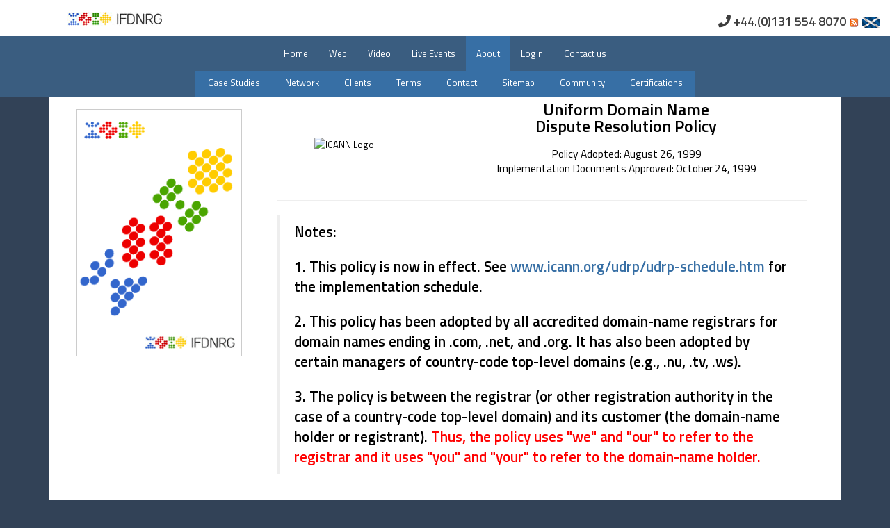

--- FILE ---
content_type: text/html; charset=UTF-8
request_url: https://ifdnrg.com/2.0/about/terms-icann-domain-dispute/
body_size: 9396
content:

<!-- <!DOCTYPE html PUBLIC "-//W3C//DTD XHTML 1.0 Transitional//EN" "http://www.w3.org/TR/xhtml1/DTD/xhtml1-transitional.dtd"> -->
<!DOCTYPE html>


<html xmlns="https://www.w3.org/1999/xhtml">
	<head profile="http://gmpg.org/xfn/11">
	<title>IFDNRG: one of the fastest UK web and video streaming hosting providers for secure web, video, audio and business hosting.  Affordable BSD platform for performance and secure hosting.</title>
	<meta name="verify-v1" content="1naieNllIpkTKHSmMqO7zBdXwW62Vc9oxAhPJjqKIJk=" />

 	<link rel="image_src" href="ifdnrg.fb.png" / > 
	<meta name="generator" content="IFDNRG People" />
	<meta name="wot-verification" content="44a1c63bb9326f2c1f00"/>
	<meta http-equiv="Content-Type" content="text/html;charset=utf-8" />
	<meta http-equiv="content-language" content="en" />
	<meta name="template" content="IFDNRG 2.0" />
	<meta name="description" content="IFDNRG are one of the fastest UK web and video streaming hosting providers. video and audio hosting. We provide fast, stable and reliable business and personal hosting for business. Speak to us about webcast UK video hosting, video streaming, flash and flv servers, high spec hardware, fast networks, clustered hosting, fast campaigns, campaign hosting and agency hosting, Scottish, Scotland" />
	<meta name='keywords' content='IFDNRG, fastest, web, video, streaming, webcast UK secure, business hosting, best UK, great, linux, fast, edinburgh, UK, London, Telehouse, performance, hosting, freeBSD, redundancy, dedicated, 100% backups, Scottish, Scotland' />
	<meta name="msvalidate.01" content="145BABA7F6C29820186250A9756F51C2" />
	<meta NAME="DC.Creator" content="Paul Macdonald" />
	<meta NAME="DC.Title" content="IFDNRG: one of the fastest UK web and video streaming hosting providers for secure web, video, audio and business hosting.  Affordable BSD platform for performance and secure hosting." />
	<meta NAME="DC.Date" content="" />
	<meta name="geo.region" content="GB-EDH" />
	<meta name="geo.placename" content="Edinburgh" />
	<meta name="geo.position" content="55.974778;-3.168477" />
	<meta name="ICBM" content="55.974778, -3.168477" />
	<link href='https://fonts.googleapis.com/css?family=Titillium+Web:400,600' rel='stylesheet' type='text/css'>
	<meta property="og:image" content="https://www.ifdnrg.com//images/ifdnrg_fb.png" />
	<meta property="og:title" content="IFDNRG: Fast, secure, reliable and fully managed web and video hosting"/>
	<meta property="og:description" content="IFDNRG: one of the fastest UK web and video streaming hosting providers for secure web, video, audio and business hosting.  Affordable BSD platform for performance and secure hosting."/>
	<meta property="og:url" content="https://www.ifdnrg.com/">
	<meta property="og:type" content="website"/>
    <meta name="viewport" content="width=device-width, initial-scale=1.0">
    <meta name="description" content="">
    <meta name="author" content="">
    <meta charset="utf-8">
    <script>
        /* yeah we need this empty stylesheet here. It's cool chrome & chromium fix
           chrome fix https://code.google.com/p/chromium/issues/detail?id=167083
                      https://code.google.com/p/chromium/issues/detail?id=332189
        */
    </script>

<style>
	.page{
		font-size:1.2em;
		font-family: 'Titillium Web', serif;
	}
</style>


	<!-- <link href="/css/fontawesome-all.css" rel="stylesheet"> -->
	<!-- <link rel="shortcut icon" href="/favicon.ico" /> -->
	<!-- <link rel="stylesheet" type="text/css" media="screen" href="/style.css" /> -->
	<script src="https://ajax.googleapis.com/ajax/libs/jquery/3.1.1/jquery.min.js"></script>
	<script src="/js/bootstrap.min.3.3.7.js"></script>


	<!-- <link rel="stylesheet" href="https://maxcdn.bootstrapcdn.com/bootstrap/3.3.7/css/bootstrap.min.css"> -->
	<link rel="stylesheet" href="/css/bootstrap.3.3.7.css"> 

	<link defer href="/css/fontawesome-all.css" rel="stylesheet">
	<link rel="shortcut icon" href="/favicon.ico" />
	<link rel="stylesheet" type="text/css" media="screen" href="/style.css" />



<!-- 
	<link rel="stylesheet" href="css/bootstrap.min.3.3.7.css">

	<script src="https://ajax.googleapis.com/ajax/libs/jquery/3.1.1/jquery.min.js"></script>
	<script src="js/bootstrap.min.3.3.7.js"></script>
-->

<!--  	<script src="https://kit.fontawesome.com/3e63a92040.js" crossorigin="anonymous"></script> -->

	<!-- 
	<link rel="stylesheet" href="css/owl.carousel.min.css">
	<link rel="stylesheet" href="css/owl.theme.default.min.css">
	
	<script src="js/owl.carousel.min.js"></script>
	-->



<!-- 
<script src="https://cdn.jsdelivr.net/npm/bootstrap@5.1.3/dist/js/bootstrap.bundle.min.js" integrity="sha384-ka7Sk0Gln4gmtz2MlQnikT1wXgYsOg+OMhuP+IlRH9sENBO0LRn5q+8nbTov4+1p" crossorigin="anonymous"></script>
-->


</head>

<body id='bid'>
    
    <div id="page">
    	<div class="content container">
   		 	<div id='header'>

				<div id='logo'><a href='/'><img src='/img/ifdnrg_logo_20.jpg' alt='IFDNRG: UK based, but globally orientated, web and video hosting company: FreeBSD Dedicated Servers' title='IFDNRG: UK based, but globally orientated, web and video hosting company: FreeBSD Dedicated Servers' /></a></div> <!-- end logo -->
	        <div id='hcard-Paul-Macdonald' class='vcard hidden-xs'>
 					<span class='fn'>Paul Macdonald</span>
 					<div class='org'>IFDNRG</div>
 							<a class='email' href='mailto://info A.T ifdnrg. com'>//info A.T ifdnrg. com</a>
 							<div class='adr'>
				  					<div class='street-address'>40 Maritime Street</div>
				  					<span class='locality'>Edinburgh</span>
				  					<span class='postal-code'>EH2 4BB</span>
							</div>
							<div class='tel'><i class='fas fa-phone'></i> +44.(0)131 554 8070 <a href='/rss.xml'><img src='/img/ifdnrg.rss.gif' alt ='IFDNRG rss feed'/></a>

 								<a href='/scottish_webcast'><img src='/images/scotland_flag.gif' height='15' alt='IFDNRG, the Scottish Webcast and live event broadcast Specialist, based in Edinburgh' title='IFDNRG, the Scottish Webcast and live event broadcast Specialist, based in Edinburgh'/></a>
			 				</div>
				</div>
			<!-- end hcard -->
			<div class='clear'></div>

<nav class='navbar navbar-default ifdnrg_menu'>
			        <div class='container-fluid'>
			          <div class='navbar-header'>
			            <button type='button' class='navbar-toggle collapsed' data-toggle='collapse' data-target='#navbar' aria-expanded='false' aria-controls='navbar'>
			              <span class='sr-only'>Toggle navigation</span>
			              <span class='icon-bar'></span>
			              <span class='icon-bar'></span>
			              <span class='icon-bar'></span>
			            </button>
			           
			          </div>
			          <div id='navbar' class='navbar-collapse collapse'>
			            <ul class='nav navbar-nav'>
			              			
			              			
			              			<li><a  href='/'><span>Home</span></a></li>
				        			<li><a  href='/web/'><span>Web</span></a></li>
					        		<li><a  href='/video/'><span>Video</span></a></li>
					        		<li><a  href='/live/'><span>Live Events</span></a></li>
					        		<li><a class='current' href='/about/'><span>About</span></a></li>
					        		<li><a  href='/portal/'><span>Login</span></a></li>
					        		<li><a  href='/contactus/'><span>Contact us</span></a></li>
					        		
			            </ul>
			           
			          </div><!--/.nav-collapse -->
			        </div><!--/.container-fluid -->
			      </nav>
			      <!--

			PAGE:  about  terms-icann-domain-dispute

		-->	<nav id='sidebar' class='ifdnrg_menu sidebar nav-collapse'>
					<div class='container-fluid'>
						<ul  id='submenu' class='nav navbar-nav'>
							<li><a  href='/about/casestudies/'><span>Case Studies</span></a></li>
		    	    		<li><a  href='/about/network/'><span>Network</span></a></li>
		    		   		<li><a  href='/about/clients/'><span>Clients</span></a></li>
		    	    		<li><a  href='/about/terms/'>Terms</a></li>
		    	    		<li><a  href='/about/contact/'><span>Contact</span></a></li>
		    	    		<li><a  href='/about/sitemap/'><span>Sitemap</span></a></li>
		    	    		<li><a  href='/about/community/'>Community</a></li>
		    	    		<li><a  href='/about/certificates/'>Certifications</a></li>

		    	    		<li class='clear'></li>
						</ul></div>
						</nav>			</div> 
			<!-- end header -->
        
    	    <div id="main">
          

 				<div class='col-md-12 contentwrap2' >
        	
					<!-- left pic [about][terms-icann-domain-dispute] -->
	 		<div  class='col-md-3 visible-md visible-lg'>
	 			<div class='pic'><img class='img-responsive' src='/images/ifdnrg.logo.gif' alt='' title='' /> </div>
	 		</div>
	 		<!-- end leftpic -->
	 	 
					<!-- content -->
					<div  class='col-md-9'> 
		<div class='contentO'>
<div class="cont_wrapper">

<TABLE align="center" WIDTH="95%" BORDER="0" CELLSPACING="2" CELLPADDING="0">
  <TR>
    <TD WIDTH="7%">&nbsp;</TD>
    <TD WIDTH="25%"><IMG SRC="http://www.icann.org/logos/icann-logo.gif"
            WIDTH="188" HEIGHT="145" NATURALSIZEFLAG="0" ALIGN="BOTTOM"
            ALT="ICANN Logo"></TD>
    <TD WIDTH="68%" align="center">
      <p><font size="+2"><b>Uniform Domain Name <BR>

        Dispute Resolution Policy</b></FONT> </p>
      <P>Policy Adopted: August 26, 1999<BR>
        Implementation Documents Approved: October 24, 1999
    </TD>
  </TR>
  <tr>
    <td colspan="3">
      <P>
      <HR ALIGN=LEFT NOSHADE>

      <p></P>
      <BLOCKQUOTE>
        <P><B>Notes:</B></P>
        <P><B>1. This policy is now in effect. See <A HREF="/udrp/udrp-schedule.htm">www.icann.org/udrp/udrp-schedule.htm</A>
          for the implementation schedule.</B></P>
        <P><B>2. This policy has been adopted by all accredited domain-name registrars
          for domain names ending in .com, .net, and .org. It has also been adopted
          by certain managers of country-code top-level domains (e.g., .nu, .tv,
          .ws).</B></P>
        <P><B>3. The policy is between the registrar (or other registration authority
          in the case of a country-code top-level domain) and its customer (the
          domain-name holder or registrant). <FONT COLOR="#ff0000">Thus, the policy
          uses &quot;we&quot; and &quot;our&quot; to refer to the registrar and
          it uses &quot;you&quot; and &quot;your&quot; to refer to the domain-name
          holder.</FONT></B></P>

      </BLOCKQUOTE>
      <P>
      <HR ALIGN=LEFT NOSHADE>
      <p></P>
      <P align="center"><B><FONT SIZE="+1">Uniform Domain Name Dispute Resolution
        Policy</FONT></B></P>
      <P>(As Approved by ICANN on October 24, 1999)</P>
      <P><A NAME="1"></A><B>1. <U>Purpose</U>.</B><FONT
       FACE="Arial"> This Uniform Domain Name Dispute Resolution Policy (the &quot;Policy&quot;)
        has been adopted by the Internet Corporation for Assigned Names and Numbers
        (&quot;ICANN&quot;), is incorporated by reference into your Registration
        Agreement, and sets forth the terms and conditions in connection with
        a dispute between you and any party other than us (the registrar) over
        the registration and use of an Internet domain name registered by you.
        Proceedings under <A HREF="#4">Paragraph 4</A> of this Policy will be
        conducted according to the Rules for Uniform Domain Name Dispute Resolution
        Policy (the &quot;Rules of Procedure&quot;), which are available at <A HREF="/dndr/udrp/uniform-rules.htm">www.icann.org/udrp/udrp-rules-24oct99.htm</A>,
        and the selected administrative-dispute-resolution service provider's
        supplemental rules.</FONT></P>

      <P><A NAME="2"></A><B>2. <U>Your Representations</U>.</B><FONT
       FACE="Arial"> By applying to register a domain name, or by asking us to
        maintain or renew a domain name registration, you hereby represent and
        warrant to us that (a) the statements that you made in your Registration
        Agreement are complete and accurate; (b) to your knowledge, the registration
        of the domain name will not infringe upon or otherwise violate the rights
        of any third party; (c) you are not registering the domain name for an
        unlawful purpose; and (d) you will not knowingly use the domain name in
        violation of any applicable laws or regulations. It is your responsibility
        to determine whether your domain name registration infringes or violates
        someone else's rights.</FONT></P>
      <P><A NAME="3"></A><B><FONT FACE="Arial">3. <U>Cancellations, Transfers,
        and Changes</U>.</FONT></B><FONT FACE="Arial"> We will cancel, transfer
        or otherwise make changes to domain name registrations under the following
        circumstances:</FONT></P>
      <BLOCKQUOTE>
        <P><A NAME="3a"></A>a. subject to the provisions of <A HREF="#8">Paragraph
          8</A>, our receipt of written or appropriate electronic instructions
          from you or your authorized agent to take such action;</P>

        <P><A NAME="3b"></A>b. our receipt of an order from a court or arbitral
          tribunal, in each case of competent jurisdiction, requiring such action;
          and/or</P>
        <P><A NAME="3c"></A><FONT FACE="Arial">c. our receipt of a decision of
          an Administrative Panel requiring such action in any administrative
          proceeding to which you were a party and which was conducted under this
          Policy or a later version of this Policy adopted by ICANN. (See <A HREF="#4i">Paragraph
          4(i)</A> and <A HREF="#4k">(k)</A> below.)</FONT></P>
      </BLOCKQUOTE>
      <P><A NAME="3End"></A><FONT FACE="Arial">We may also cancel, transfer or
        otherwise make changes to a domain name registration in accordance with
        the terms of your Registration Agreement or other legal requirements.</FONT></P>

      <P><A NAME="4"></A><B><FONT FACE="Arial">4. <U>Mandatory Administrative
        Proceeding</U>.</FONT></B></P>
      <P><FONT FACE="Arial">This Paragraph sets forth the type of disputes for
        which you are required to submit to a mandatory administrative proceeding.
        These proceedings will be conducted before one of the administrative-dispute-resolution
        service providers listed at <A HREF="/dndr/udrp/approved-providers.htm">www.icann.org/udrp/approved-providers.htm</A>
        (each, a &quot;Provider&quot;).</FONT></P>
      <BLOCKQUOTE>
        <P><A NAME="4a"></A><B><FONT FACE="Arial">a. Applicable Disputes.</FONT></B><FONT
         FACE="Arial"> You are required to submit to a mandatory administrative
          proceeding in the event that a third party (a &quot;complainant&quot;)
          asserts to the applicable Provider, in compliance with the Rules of
          Procedure, that</FONT></P>

        <BLOCKQUOTE>
          <P><A NAME="4ai"></A><FONT FACE="Arial">(i) your domain name is identical
            or confusingly similar to a trademark or service mark in which the
            complainant has rights; and</FONT></P>
          <P><A NAME="4aii"></A><FONT FACE="Arial">(ii) you have no rights or
            legitimate interests in respect of the domain name; and</FONT></P>
          <P><A NAME="4aiii"></A><FONT FACE="Arial">(iii) your domain name has
            been registered and is being used in bad faith.</FONT></P>
        </BLOCKQUOTE>
        <P><A NAME="4aEnd"></A><FONT FACE="Arial">In the administrative proceeding,
          the complainant must prove that each of these three elements are present.</FONT></P>
        <P><A NAME="4b"></A><B><FONT FACE="Arial">b. Evidence of Registration
          and Use in Bad Faith.</FONT></B><FONT FACE="Arial"> For the purposes
          of <A HREF="#4aiii">Paragraph 4(a)(iii)</A>, the following circumstances,
          in particular but without limitation, if found by the Panel to be present,
          shall be evidence of the registration and use of a domain name in bad
          faith:</FONT></P>

        <BLOCKQUOTE>
          <P><A NAME="4bi"></A><FONT FACE="Arial">(i) circumstances indicating
            that you have registered or you have acquired the domain name primarily
            for the purpose of selling, renting, or otherwise transferring the
            domain name registration to the complainant who is the owner of the
            trademark or service mark or to a competitor of that complainant,
            for valuable consideration in excess of your documented out-of-pocket
            costs directly related to the domain name; or</FONT></P>
          <P><A NAME="4bii"></A><FONT FACE="Arial">(ii) you have registered the
            domain name in order to prevent the owner of the trademark or service
            mark from reflecting the mark in a corresponding domain name, provided
            that you have engaged in a pattern of such conduct; or</FONT></P>
          <P><A NAME="4biii"></A><FONT FACE="Arial">(iii) you have registered
            the domain name primarily for the purpose of disrupting the business
            of a competitor; or</FONT></P>
          <P><A NAME="4biv"></A><FONT FACE="Arial">(iv) by using the domain name,
            you have intentionally attempted to attract, for commercial gain,
            Internet users to your web site or other on-line location, by creating
            a likelihood of confusion with the complainant's mark as to the source,
            sponsorship, affiliation, or endorsement of your web site or location
            or of a product or service on your web site or location.</FONT></P>
        </BLOCKQUOTE>
        <P><A NAME="4c"></A><B><FONT FACE="Arial">c. How to Demonstrate Your Rights
          to and Legitimate Interests in the Domain Name in Responding to a Complaint.</FONT></B><FONT FACE="Arial">
          When you receive a complaint, you should refer to <A HREF="/dndr/udrp/uniform-rules.htm#5">Paragraph
          5</A> of the Rules of Procedure in determining how your response should
          be prepared. Any of the following circumstances, in particular but without
          limitation, if found by the Panel to be proved based on its evaluation
          of all evidence presented, shall demonstrate your rights or legitimate
          interests to the domain name for purposes of <A HREF="#4aii">Paragraph
          4(a)(ii)</A>:</FONT></P>

        <BLOCKQUOTE>
          <P><A NAME="4ci"></A><FONT FACE="Arial">(i) before any notice to you
            of the dispute, your use of, or demonstrable preparations to use,
            the domain name or a name corresponding to the domain name in connection
            with a bona fide offering of goods or services; or</FONT></P>
          <P><A NAME="4cii"></A><FONT FACE="Arial">(ii) you (as an individual,
            business, or other organization) have been commonly known by the domain
            name, even if you have acquired no trademark or service mark rights;
            or</FONT></P>
          <P><A NAME="4ciii"></A><FONT FACE="Arial">(iii) you are making a legitimate
            noncommercial or fair use of the domain name, without intent for commercial
            gain to misleadingly divert consumers or to tarnish the trademark
            or service mark at issue.</FONT></P>
        </BLOCKQUOTE>
        <P><A NAME="4d"></A><B><FONT FACE="Arial">d. Selection of Provider.</FONT></B><FONT
         FACE="Arial"> The complainant shall select the Provider from among those
          approved by ICANN by submitting the complaint to that Provider. The
          selected Provider will administer the proceeding, except in cases of
          consolidation as described in <A HREF="#4f">Paragraph 4(f)</A>.</FONT></P>

        <P><A NAME="4e"></A><B><FONT FACE="Arial">e. Initiation of Proceeding
          and Process and Appointment of Administrative Panel.</FONT></B><FONT
         FACE="Arial"> The Rules of Procedure state the process for initiating
          and conducting a proceeding and for appointing the panel that will decide
          the dispute (the &quot;Administrative Panel&quot;).</FONT></P>
        <P><A NAME="4f"></A><B><FONT FACE="Arial">f. Consolidation.</FONT></B><FONT
         FACE="Arial"> In the event of multiple disputes between you and a complainant,
          either you or the complainant may petition to consolidate the disputes
          before a single Administrative Panel. This petition shall be made to
          the first Administrative Panel appointed to hear a pending dispute between
          the parties. This Administrative Panel may consolidate before it any
          or all such disputes in its sole discretion, provided that the disputes
          being consolidated are governed by this Policy or a later version of
          this Policy adopted by ICANN.</FONT></P>
        <P><A NAME="4g"></A><B><FONT FACE="Arial">g. Fees.</FONT></B><FONT
         FACE="Arial"> All fees charged by a Provider in connection with any dispute
          before an Administrative Panel pursuant to this Policy shall be paid
          by the complainant, except in cases where you elect to expand the Administrative
          Panel from one to three panelists as provided in <A HREF="/dndr/udrp/uniform-rules.htm#5biv">Paragraph
          5(b)(iv)</A> of the Rules of Procedure, in which case all fees will
          be split evenly by you and the complainant.</FONT></P>

        <P><A NAME="4h"></A><B><FONT FACE="Arial">h. Our Involvement in Administrative
          Proceedings.</FONT></B><FONT FACE="Arial"> We do not, and will not,
          participate in the administration or conduct of any proceeding before
          an Administrative Panel. In addition, we will not be liable as a result
          of any decisions rendered by the Administrative Panel.</FONT></P>
        <P><A NAME="4i"></A><B><FONT FACE="Arial">i. Remedies.</FONT></B><FONT
         FACE="Arial"> The remedies available to a complainant pursuant to any
          proceeding before an Administrative Panel shall be limited to requiring
          the cancellation of your domain name or the transfer of your domain
          name registration to the complainant.</FONT></P>
        <P><A NAME="4j"></A><B><FONT FACE="Arial">j. Notification and Publication.</FONT></B><FONT FACE="Arial">
          The Provider shall notify us of any decision made by an Administrative
          Panel with respect to a domain name you have registered with us. All
          decisions under this Policy will be published in full over the Internet,
          except when an Administrative Panel determines in an exceptional case
          to redact portions of its decision.</FONT></P>
        <P><A NAME="4k"></A><B><FONT FACE="Arial">k. Availability of Court Proceedings.</FONT></B><FONT FACE="Arial">
          The mandatory administrative proceeding requirements set forth in <A HREF="#4">Paragraph
          4</A> shall not prevent either you or the complainant from submitting
          the dispute to a court of competent jurisdiction for independent resolution
          before such mandatory administrative proceeding is commenced or after
          such proceeding is concluded. If an Administrative Panel decides that
          your domain name registration should be canceled or transferred, we
          will wait ten (10) business days (as observed in the location of our
          principal office) after we are informed by the applicable Provider of
          the Administrative Panel's decision before implementing that decision.
          We will then implement the decision unless we have received from you
          during that ten (10) business day period official documentation (such
          as a copy of a complaint, file-stamped by the clerk of the court) that
          you have commenced a lawsuit against the complainant in a jurisdiction
          to which the complainant has submitted under <A HREF="/dndr/udrp/uniform-rules.htm#3bxiii">Paragraph
          3(b)(xiii)</A> of the Rules of Procedure. (In general, that jurisdiction
          is either the location of our principal office or of your address as
          shown in our Whois database. See <A HREF="/dndr/udrp/uniform-rules.htm#1MutualJurisdiction">Paragraphs
          1</A> and <A HREF="/dndr/udrp/uniform-rules.htm#3bxiii">3(b)(xiii)</A>
          of the Rules of Procedure for details.) If we receive such documentation
          within the ten (10) business day period, we will not implement the Administrative
          Panel's decision, and we will take no further action, until we receive
          (i) evidence satisfactory to us of a resolution between the parties;
          (ii) evidence satisfactory to us that your lawsuit has been dismissed
          or withdrawn; or (iii) a copy of an order from such court dismissing
          your lawsuit or ordering that you do not have the right to continue
          to use your domain name.</FONT></P>

      </BLOCKQUOTE>
      <P><A NAME="5"></A><B><FONT FACE="Arial">5. <U>All Other Disputes and Litigation</U>.</FONT></B><FONT FACE="Arial">
        All other disputes between you and any party other than us regarding your
        domain name registration that are not brought pursuant to the mandatory
        administrative proceeding provisions of <A HREF="#4">Paragraph 4</A> shall
        be resolved between you and such other party through any court, arbitration
        or other proceeding that may be available.</FONT></P>
      <P><A NAME="6"></A><B><FONT FACE="Arial">6. <U>Our Involvement in Disputes</U>.</FONT></B><FONT FACE="Arial">
        We will not participate in any way in any dispute between you and any
        party other than us regarding the registration and use of your domain
        name. You shall not name us as a party or otherwise include us in any
        such proceeding. In the event that we are named as a party in any such
        proceeding, we reserve the right to raise any and all defenses deemed
        appropriate, and to take any other action necessary to defend ourselves.</FONT></P>

      <P><A NAME="7"></A><B><FONT FACE="Arial">7. <U>Maintaining the Status Quo</U>.</FONT></B><FONT FACE="Arial">
        We will not cancel, transfer, activate, deactivate, or otherwise change
        the status of any domain name registration under this Policy except as
        provided in <A HREF="#3">Paragraph 3</A> above.</FONT></P>
      <P><A NAME="8"></A><B><FONT FACE="Arial">8. <U>Transfers During a Dispute</U>.</FONT></B></P>
      <BLOCKQUOTE>
        <P><A NAME="8a"></A><B><FONT FACE="Arial">a. Transfers of a Domain Name
          to a New Holder.</FONT></B><FONT FACE="Arial"> You may not transfer
          your domain name registration to another holder (i) during a pending
          administrative proceeding brought pursuant to <A HREF="#4">Paragraph
          4</A> or for a period of fifteen (15) business days (as observed in
          the location of our principal place of business) after such proceeding
          is concluded; or (ii) during a pending court proceeding or arbitration
          commenced regarding your domain name unless the party to whom the domain
          name registration is being transferred agrees, in writing, to be bound
          by the decision of the court or arbitrator. We reserve the right to
          cancel any transfer of a domain name registration to another holder
          that is made in violation of this subparagraph.</FONT></P>

        <P><A NAME="8b"></A><B><FONT FACE="Arial">b. Changing Registrars.</FONT></B><FONT
         FACE="Arial"> You may not transfer your domain name registration to another
          registrar during a pending administrative proceeding brought pursuant
          to <A HREF="#4">Paragraph 4</A> or for a period of fifteen (15) business
          days (as observed in the location of our principal place of business)
          after such proceeding is concluded. You may transfer administration
          of your domain name registration to another registrar during a pending
          court action or arbitration, provided that the domain name you have
          registered with us shall continue to be subject to the proceedings commenced
          against you in accordance with the terms of this Policy. In the event
          that you transfer a domain name registration to us during the pendency
          of a court action or arbitration, such dispute shall remain subject
          to the domain name dispute policy of the registrar from which the domain
          name registration was transferred.</FONT></P>
      </BLOCKQUOTE>
      <P><A NAME="9"></A><B><FONT FACE="Arial">9. <U>Policy Modifications</U>.</FONT></B><FONT
       FACE="Arial"> We reserve the right to modify this Policy at any time with
        the permission of ICANN. We will post our revised Policy at &lt;URL&gt;
        at least thirty (30) calendar days before it becomes effective. Unless
        this Policy has already been invoked by the submission of a complaint
        to a Provider, in which event the version of the Policy in effect at the
        time it was invoked will apply to you until the dispute is over, all such
        changes will be binding upon you with respect to any domain name registration
        dispute, whether the dispute arose before, on or after the effective date
        of our change. In the event that you object to a change in this Policy,
        your sole remedy is to cancel your domain name registration with us, provided
        that you will not be entitled to a refund of any fees you paid to us.
        The revised Policy will apply to you until you cancel your domain name
        registration.</FONT></P>

      <P>
      <CENTER>
        <FONT FACE="Arial">
        <HR NOSHADE>
        </FONT><FONT SIZE="-1"
       FACE="Arial">Comments concerning the layout, construction and functionality
        of this site <BR>
        should be sent to <A HREF="mailto:webmaster@icann.org">webmaster@icann.org</A>.</FONT>
      </CENTER>
      <p></P>

      <P>
        <CENTER>
          <FONT SIZE="-1" FACE="Arial">Page Updated
          <!-- #BeginDate format:En2 -->17-May-2002<!-- #EndDate -->
          </FONT><FONT
       FACE="Arial"><BR>
          </FONT><FONT SIZE="-2" FACE="Arial">&copy;2000, 2002&nbsp; The Internet
          Corporation for Assigned Names and Numbers.</FONT><FONT FACE="Arial">
          </FONT><FONT SIZE="-2" FACE="Arial">All rights reserved.</FONT>
        </CENTER>

    </TD>
  </TR>
</TABLE>
</div>





        		</div> <!-- end main -->
 			</div> <!-- end page -->

    	</div> <!-- end page -->

	</div>

	 <div id='footer'></div>
<!-- end footer -->

			<script type="text/javascript">
			var gaJsHost = (("https:" == document.location.protocol) ? "https://ssl." : "http://www.");
			document.write(unescape("%3Cscript src='" + gaJsHost + "google-analytics.com/ga.js' type='text/javascript'%3E%3C/script%3E"));
			</script>
			<script type="text/javascript">
			var pageTracker = _gat._getTracker("UA-5816341-1");
			pageTracker._trackPageview();
			</script>

</body>
</html>



--- FILE ---
content_type: text/css
request_url: https://ifdnrg.com/style.css
body_size: 6684
content:
.welcome2{
		background-color: #5f825f;
		color: white;
		border-radius: 4px;
		margin-top: 10px;
		padding:  10px;

	}



	.conetnO p {
	font-size: 1,2em;

}
.menu_middle{
	width: auto !important;

}
.navbar_mon_height{
	50px;
}

.camlist{

margin: 0;

}
.camlistUL{

margin: 0;

}


.float-rightIMG
{
	float: right;
	padding-left:10px;

}
.rImage{
	border-radius: 7%;
	width: 160px;


}
.whitetext{
	color:#FFF !important;
}
.covid{
	background-color: #C63C3C !important;
border:1px solid #FFF;
color:#FFF;
}
.blacklinks{
	color:#1633a6 !important;
}
.blacklinks:visited{
	color:#1633a6 !important;
}

.corona{
background-color: #C63C3C !important;
border:1px solid #FFF;

}
.section_border{
	border: 1px solid #cccccc;
    border-radius: 0 0 4px 4px;;
    padding:8px;
background-color: #FFF;
color:#000;
margin-top:-16px;


}
.section_border2{
	border: 1px solid #cccccc;
    border-radius:  4px;
    padding:8px;
background-color: #5DA457;
color:#FFF;
width:60%;
margin-left:12px;
margin-top:10px;


}
.section_border2 a{
	color:#FFF;


}



	.corona-virus{
	font-size: 0.8em !important;
}

.table_nb td{
	border:none !important;

}
body p{
	font-style: normal;
font-variant-caps: normal;
font-weight: normal;
font-stretch: normal;
font-size: 100%;
line-height: normal;
font-family: Titillium Web, Helvetica, Arial, Verdana, sans-serif;
font-size-adjust: none;
font-kerning: auto;

}
.tablenb th{
	padding:0 !important;
}

.tablenb td{
	border-top:none !important;
}
.sh {
    margin: 0 1px !important;
        margin-top: 0px;
        margin-bottom: 10px;
    color: #376fa5 !important;
    font-size: 1.1em !important;
    background-color: #434A51;
    border-radius: 4px 4px 0 0 !important;
    color: #fff !important;
    padding: 10px;
}

.current{
	background-color: #376fa5;

}
.container-fluid2{
	padding-right: 15px;
padding-left: 25px;
margin-right: auto;
margin-left: auto;
width:100%;
background: #376fa5;
min-height: 40px;

}

.subContainer{
background: #376fa5 !important;
}
#sidebar2{
	xborder-radius: 4px;
}
.navbar-default {
    background-color: #f8f8f8;
    border: none !important;
}
.navbar {
    xborder-top-left-radius: 4px !important;
    xborder-top-right-radius: 4px !important;
    xborder-bottom-right-radius: 0px !important;
    xborder-bottom-left-radius: 0px !important;
	display: flex;
	xflex-direction: ;

}

.mainColumn{ 
	xpadding:0 !important; 

	}
			

			
#slider-code { height: 225px; overflow:hidden; }
			#slider-code .viewport { float: left; width: 400px; height: 225px; overflow: hidden; position: relative; }
			#slider-code .buttons { display: block; margin: 30px 10px 0 0; float: left; }
			#slider-code .next { margin: 30px 0 0 10px;  }
			#slider-code .disable { visibility: hidden; }
			#slider-code .overview { list-style: none; padding: 0; margin: 0;  position: absolute; left: 0; top: 0; }
			#slider-code .overview li{ float: left; margin: 0 0px 0 0; padding: 0px; height: 121px; xborder: 1px solid #dcdcdc; width: 400px;}

			#slider-code .pager { overflow:hidden; list-style: none; clear: both; margin: 0 0 0 45px; }
			#slider-code .pager li { float: left; }
			#slider-code .pagenum { background-color: #fff; text-decoration: none; text-align: center; padding: 5px; color: #555555; font-size: 14px; font-weight: bold; display: block; }
			#slider-code .active { color: #fff; background-color:  #555555; }
			.videoHD			{	border: 1px solid #D9ECFF;			}


.ifdnrg_menu{
	background: #3a5d80 !important;
	color:#fff;
	margin-bottom:0 !important;
	border-color: none !important;
	display: flex;
	padding-top:  0 !important;
	padding-bottom:  0 !important;
	font-size: 13px !important;


}
.ifdnrg_menu A{
	
	color:#fff !important;
}
.ifdnrg_menu li:hover{
	
	color:#fff !important;
	background: #527699 !important;


}
.nav > li > a:focus, .nav > li > a:hover{
	background: #527699 !important;
	text-decoration:none !important;
}

.ifdnrg_menu A:hover{
	
text-decoration:none !important;

}


.whiteLink { color:#FFF !important; }

h3 a { color:#FFF; text-decoration:none; }
h3 a:visited { color:#FFF; text-decoration:none; }
#casestudies h3 a:visited { color:#376FA5; text-decoration:none; }
#homePageText p{ font-weight: 1em }

h3 a:hover { color:#FFF;}

h1 a { color:#FFF; text-decoration:none; }
h1 a:hover { color:#FFF;}
a { color:#376FA5; text-decoration:none; }
a:hover { color:#000;}

.serverTitle{	font-size: 1.4em;	}
.cursiveHeader{	color: #000000;		}
.bsd{		color:#fff;	xbxackground-image: url("/images/3386921-evenly-scratched-brushed-metal-tiles-seamlessly.jpg");	xbackground-repeat: repeat;	height:80px;	}
#panelbsd {      	xborder:  1px solid #CCC;      	background: url("/images/ui-bg_gloss-wave_75_2191c0_500x100.png") repeat scroll 0 0 transparent;    	padding: 0px;    	xborder-top-right-radius: 4px;        xborder-top-left-radius: 4px;        margin-bottom:2px;        xborder:1px solid #fff;    }
.bsdInfo .arialHeader{	color:#000;		}
.bsdInfo td{		font-family: 'Share', arial;		font-size:12px;				}
.bsdImagePadd{		margin-top:-18px;		padding-right:14px;		xmargin-top:10px;	}
.outletServer td{		border-bottom: 1px dashed #BABABA;}
.outletServer{		font-size:1.2em; font-family:'Titillium Web',arial,serif}
.outletServer:hover{		background: #669966; color:#fff;}
.floatRight{		float:right;display:inline;}
.hprice			{color: #376FA5;	    font-size: 1.5em;	    }
#xeon{			float:right;			}
.hostPrice{padding-left:20px;}
#standard_hosting td {		padding-left:8px;}
#standard_hosting{		background: #376FA5; color:#fff;font-size:1.4em; margin-left:5px;}
#business_hosting{		background: #376FA5; color:#fff;font-size:1.4em;}
#enterprise_hosting{		background: #376FA5; color:#fff;font-size:1.4em;}
.form-control {
    background-color: #ffffff;
    border: 1px solid #cccccc;
    border-radius: 4px;
    box-shadow: 0 1px 1px rgba(0, 0, 0, 0.075) inset;
    color: #555555;
    font-size: 14px;
    height: 34px;
    line-height: 1.42857;
    min-width: 108px;
    padding: 6px 12px;
    transition: border-color 0.15s ease-in-out 0s, box-shadow 0.15s ease-in-out 0s;
    vertical-align: middle;
  display: inline;
    height: 30px;
    padding: 3px 12px;
    width: auto;
}

.btn-primary {
    background-color: #428bca;
    border-color: #357ebd;
    color: #ffffff;
}

/*Shared Hosting Form*/

.whiteHR{
color:#fff;
}
#slideContainer p {color:#fff;}

#cs1{	xcolor:#fff;		}


#cs1 li{	font-size:1.3em;		}

.domainBooked td{	font-size:1.2em;	}
.Tabletextright{
	font-size:1.2em; text-align:right;
}

.Tabletextright{		font-size:1.2em; text-align:right;		}
.Tabletextright2{		font-size:1.1em; text-align:right;		}
.Tabletextleft{			font-size:1.2em;		}
.Tabletextleft2{		font-size:1.1em;		}


.poffers 	{	
			color:#fff;	
			background-color:#669966;  font-size: 1.2em; 	
			padding:4px 20px 0px 20px;
			display:inline;
			
}

.offers{text-align:left; border: 1px solid #669966; margin-bottom:12px; margin-top:3px;
}
.offers td	{	font-size: 1.2em; 			}
.offers h1	{		margin: 0;	color:#fff; }
.offers a	{color:#669966;;}
.offers a:visited	{	color:#669966;}
.offers a:hover	{	color:#333;}



.formerror{

	border: 1px solid #EAAAAA;
}

.cont_wrapper{
		font-size:1em;
		font-family: 'Titillium Web', serif;
	}
	.cont_wrapper2{
			font-size:1em;
			font-family: 'Titillium Web', serif;
	}
	.preambleHD{
				font-size:1em;
				font-family: 'Titillium Web', serif;
	}
	
	
	#casestudies{
			font-size:1.1em;
			font-family: 'Titillium Web', serif;
			-webkit-font-smoothing:antialiased;
			
	}
	
.oName{
  font-size: 1.1em;
  font-weight:bold;

}

.oCost{
  font-size: 1.1em;
  font-weight:bold;

}
.oVal{
  font-size: 1.1em;
  
}


.newgreyBox { border:  1px solid #CACBCE;background-color:#fff;

	-moz-border-radius-bottomleft:4px;
  -moz-border-radius-bottomright:4px;
  -moz-border-radius-topleft:4px;
  -moz-border-radius-topright:4px;
  }
  
  .greyNavTopPadded2 {		background-color:#3F7EBE;	padding:4px;	font-size:1.2em; color:#fff}
  .blueNavTopPadded2 {		background-color:#7D9FC2;	padding:4px;	font-size:1.2em; color:#fff}




.videoHD		{		width:400px; float: left;}
	.preambleHD		{ }
	#video {width:400px;float: left;}
	.preambleHD p {
		margin: 0 0 0 1em;
		line-height: 1.4em;
		font-size: 1.1em;
		color: #fff;
		padding:4px;

		}
	.preambleHD a {
		xmargin: 0 0 1em 0;
		xfont: 62.5% Helvetica, Arial, Verdana, sans-serif;
		line-height: 1.4em;
		font-size: 1em;
		color: #fff;
		
	}

	.testimonials  {
	
		font-size: 0.9em !important;
		text-decoration: underline;
	}

	#cs1t	{	width:720px; 	padding: 0 0 10 0px;	}
	#s5		{	width:720px; height: 66px;							}
	.dt		{	width:	700px;	font-size: 1.1em;						}


 .paddedUL{ 
  	
 		padding: 1px 1px 1px 10px;
  	
 	}


 .paddedUL li{ 
 	
 		font-size: 1.1em; 
		padding: 1px;
 	
	}


/*Footer*/

.footerClass ul{
    xmargin: 2px; 
    xpadding: 2px;
    xfloat: left;
 }
    .footerClass ul li{
	 margin: 1px; 
    display: inline;
}


.floatleft{       float:left;		}


/* MIGRATE */

ul#migrate { 
	
	font-size: 0.8em; 
	font-weight: normal; 
	list-style-type: none; 
	margin: 0 0 0 6px; 
	padding: 4px; 
	color:#000;
	display:inline;
	
	}
	#mHeader { 
		
		font-size: 1em; 
		font-weight: normal; 
		
	}
	
	.webTitle { 
	
	
	background-color: #3d5469;
			color: #fff; 
			padding: 4px 4px 4px 8px;
			width:100%;
			
			-moz-border-radius: 4px;
			-webkit-border-radius: 4px;
			border-radius: 4px;
	
	}
	.liveTitle { 
		background-color: #3d5469;
		color: #fff; 
		padding: 20px;
			width:100%;
			
			-moz-border-radius: 4px;
			-webkit-border-radius: 4px;
			border-radius: 4px;
	}
	.liveTitle { 
		background-color: #3d54FF;
		color: #fff; 
		padding: 20px;
			width:100%;
			
			-moz-border-radius: 4px;
			-webkit-border-radius: 4px;
			border-radius: 4px;
	}

	
	
	.webTitleAA 		{				background: -moz-linear-gradient(center top , #3F7EBE 0%, #326598 100%) repeat scroll 0 0;
								background:	-webkit-gradient(linear, center top, center bottom, from(#3F7EBE), to(#326598)); 
	
								
								color:#FFF;
								
								width:100%; 
								height: 38px;
								
}

	#casestudies .webTitle a:link  { color:#fff;}
	#casestudies .webTitle a:visited  { color:#fff;}


	.odTitle { background-color: #376FA5;color: #fff; padding: 4px 4px 4px 10px;width:100%;height: 38px;-moz-border-radius: 15px 0 15px 0;	-webkit-border-radius: 15px 0 15px 0;	border-radius: 15px 0 15px  0;}
	#casestudies .odTitle a:link  { color:#fff;}
	#casestudies .odTitle a:visited  { color:#fff;}

	#casestudies .liveTitle a:link  { color:#fff;}
	#casestudies .liveTitle a:visited  { color:#fff;}




ul#seo {

	font-size: 12px; 
	font-weight: bold; 
	margin-left: 20px;
	padding: 4px; 
	color:#000;
	
}



li#migrate_done{width: 250px;  background: #fff url("images/icon_yes.gif") top right no-repeat; padding: 4px; }
li#migrate_pend{width: 250px; background: #fff url("images/icon_no.gif") top right no-repeat; padding: 4px; }
#preamble2 p {
	margin: 0 0 1em 0;
	line-height: 1.4em;
	color: #fff;
	}
	
#preamble2 {
	float: right;
	width: 420px;
	font-size: 1.2em; 
	}
	/* GLOBAL */

.inlinelabels input, .inlinelabels select, .inlinelabels textarea {float:left;}
.xlarge {			width:25em;}
.textinput, textarea, select {
	border-color:#B7B7B7 #E5E5E5 #E5E5E5 #B7B7B7;
	border-style:solid;
	border-width:1px;
	color:#333333;
	font-family:Arial,Tahoma,Verdana,Helvetica,sans-serif;
	font-size:1em;
	padding:0.25em 0.25em 0.333em;
}
.inlinelabels label {
	display:block;
	xfloat:left;
	padding-right:1em;
	xtext-align:right;
	width:10em;
}

.cart_total{
font: 12px Helvetica, Arial, Verdana, sans-serif; 	font-weight:bold;
}
.cart_domain{
	font: 11px Helvetica, Arial, Verdana, sans-serif; 	font-weight:bold;
}

.cart_domain2{
	font: 11px Helvetica, Arial, Verdana, sans-serif; 	font-weight:bold;
}
.cart_selected{
    background-color: #666666;
    color: #fff;
    font: 11px Helvetica, Arial, Verdana, sans-serif; 	font-weight:bold;
    
}
.cart_initselected{			    background-color: #C0CCFA;		}
#bid{
	xbackground-color: #292d29 !important;
	background-color: #324257 !important;
	
}
body {
	background-color: #292d29 !important;
    xbackground-image:url('ifd_background.gif');
	xbackground: url("/images/classy_fabric.png") repeat scroll 0 0 #333333;

	
    font: 130% Titillium Web,Helvetica, Arial, Verdana, sans-serif !important; 	
    color: #373737;
    margin: 0;
    padding: 0;
    -webkit-font-smoothing:antialiased;
    }
pre{
    background-image: #fff;
    font: 10px Helvetica, Arial, Verdana, sans-serif; 	
    color: #000;
    margin: 0;
    padding: 0;
    }

.ttlink{
}     
a img,:link img,:visited img { border:none }

a, a:visited {	
	}
.pp{
	font: 12px Helvetica, Arial, Verdana, sans-serif; 	
    }
    
a:hover {	
    }
	
.clear {	
    clear: both;
    }
    
/* HEADERS */
    
h1 {
	margin: 0 0 10px 0;
	xcolor: #376fa5;
	font-size: 1.2em !important;
	background-color: #7793AD;
    border-radius: 4px;
     color: #fff !important;;
    padding:20px !important


    }
    
h2 {
	color: #376fa5;
	font-size: 1.2em !important;
	background-color: #7793AD;
    border-radius: 4px;
    color: #fff !important;;
    padding:8px;
	
    }
	
     	
    
    
    
h3 {
	margin: 0 0 10px 0;
	color: #376fa5 !important;
	font-size: 1.1em !important;
	background-color: #4A749D;
    border-radius: 4px;
     color: #fff !important;;
    padding:20px;
    }

#cs1 a:link {color: #376fa5;}

#casestudies h3 a:link {color: #FFF;}
#casestudies h3 a:link a:visited{color: #FFF;}

h3 a {
	color: #FFF;
	}


	h4 {
		margin: 0 0 10px 0;
		color: #376FA5;
		font-size: 1.3em;
		display: inline;
    }

h5 {
	margin: 0 0 10px 0;
	color: #376fa5;
	font-size: 1.2em;
    }


 .hh2 {
 	color: #376fa5;
 	font-size: 1.5em;
 	margin: 0px;
 	padding: 0px;
 	
 	
    }
    .hh3 {
    	color: #376fa5;
    	font-size: 2em;
    	margin: 0px;
    	padding: 4px;
    	font-weight: bold;
    	
    	
    }
    
 .hh1 {

     	margin: 0px;
     	padding: 0px;
} 

/* MAIN STRUCTURE */
    
#page {
    xwidth: 776px;
    margin: 0 auto;
    }
    
/* PAGE HEADER */
    
#header {
	background-color: #fff;
	
	margin: 0 0 0 0px;
	position: fixed;
	overflow:hidden;
	z-index: 2;
	top:0;
	left:0;
	text-align: center;
	width:100%;

    }
    
#logo {
	width: 300px;
	margin: 15px 0 15px 15px;
	float: left;
    } 
    
/* PHONE NUMBER WITH HIDDEN HCARD */ 
      
.vcard {
	width: 300px;
	margin: 17px 15px 0 0;
	font-size: 3em;
	color: #3d3d3d;
	float: right;
	font-weight: bold;
	text-align: right;
    }
    .tel {font-size: 18px;    xvertical-align:bottom}
    
.fn, .org, .email, .adr {
	display: none;
	}
	
/* MENU */
	
ul#menu { 
	width: 769px; 
	height: 37px; 
	background: #fff url("images/menubg2.gif") top left no-repeat; 
	font-size: 1em; 
	font-weight: bold; 
	list-style-type: none; 
	margin: 0 0 0 0; 
	padding: 0 0 0 6px; 
	xfloat:left;
	}
	    
ul#menu li { 
	display:inline;
	padding:0;
	margin: 0;
	}
	
ul#menu li a { 
	xheight: 26px; 
	color: #FFF; 
	text-decoration: none; 
	display: block;
	float: left; 
	line-height: 200%; 
	padding: 2px 8px 0; 
	margin: 6px 15px 0;
	}
	
ul#menu li a:hover { 
	color: #F9FDB0;
	
	}
	
ul#menu li a.current{ 
	color: #fff; 
	background: #376fa5 ;
	padding: 8px 0px 4px 15px; 
	margin: -2px 0 0 0;
	}
	
ul#menu li a.current span
	{
	background: #376fa5 ;
	padding: 11px 15px 0 0;
	} 
	
	ul#menu li a.current:hover{ 
		color: #fff; 
	}
/* SUBMENU */
	
ul#submenu { 
	
	background: #376fa5; 
	font-size: 1em; 
	font-weight: normal; 
	list-style-type: none; 
	xdisplay:inline;
	display:inline-table;
	
	}
ul#submenu li { 
	display:inline;
	margin: 0;
	padding: 0;
	padding-bottom:4px;

	}
	
ul#submenu li a { 
	xheight: 20px; 
	color: #fff; 
	text-decoration: none; 
	display: block; 
	float: left;
	display:inline;
	padding: 7px 8px 2px 8px;
	margin: 0 10px 0 10px; 
	}
	
ul#submenu li a:hover { 
	xcolor: #376fa5; 
	xbackground-color: #d9ebfa;
	xcolor: #376FA5;
	text-decoration: underline;
	}
	
ul#submenu li a.current{ 
	xcolor: #376fa5; 
	color: #fff; 
	margin: 0 10px 0 10px;
	padding: 7px 15px 2px 15px; 
	xbackground-color: #d9ebfa;
	}
	
/* MAIN CONTENT AREAS */

#main_home {
	background-color: #fff !important;
	padding-top:100px;

    }

#main {
	background-color: #fff !important;
	padding-top:137px;
	xpadding-top:160px;
	color:#000;

    }
    
/* FRONT PAGE: BLUE TOP AREA */
   
#topcontent {
	
	
	padding: 26px 15px 5px 4px;
	background: #376fa5 ;
	clear: both;
	xmax-height: 348px;
	
	}
    
#video {
	float: left;
	width: 280px;
	}

#video2 {
	float: left;
	width: 280px;
	}
	
    
#preamble {
	float: right;
	width: 420px;
	}
	
#preamble p {
	margin: 0 0 1em 0;
	line-height: 1.4em;
	font-size: 1.6em;
	color: #fff;
	}
#preamble a {
	margin: 0 0 1em 0;
	xfont: 62.5% Titillium Web,Helvetica, Arial, Verdana, sans-serif;
	line-height: 1.4em;
	font-size: 1em;
	color: #fff;
	text-decoration: underline;
	}
	
	
/* FRONT PAGE: 3 SECTIONS */
	
#casestudies {
	/*xbackground-color: #efefef;
	background-color: #376FA5*/
	background: #376FA5;  /* fallback for old browsers */
	

	color:#FFF;
		margin: 0 auto !important;
	padding: 10px 15px 25px 16px;
	}
	
#cs1 {
	
	
	
	
	}
	
#cs1 p {
	
	line-height: 1.3em;
	}
#cs1t p {
	font-size: 1.1em;
	line-height: 1.3em;
	}
	
	
#cs2 {
	
	
	xborder-left: 1px solid #ccc;
	xborder-right: 1px solid #ccc;
	
	}
	
#cs2 p {
	
	
	}
	
#cs3 {
	
	}
	
#cs3 p {
	
	}
	
.cs_inside {
	xbackground-color: #fff;
	xborder: 1px solid #ccc;
	xpadding: 10px;
	
	}
.cs_inside2 {
	background-color: #fff;
	border: 1px solid #ccc;
	padding: 10px;
	xwidth: 196px
	}
.cs_inside3 {
	background-color: #fff;
	border: 1px solid #ccc;
	padding: 4px;
	xwidth: 196px
	}
.broadcast li{
	list-style-type: none;
	padding:00 4px 0;

}
.broadcast {
	padding:0;
	
}
h1  p a {
	
	color:#376fa5 !important;
}
.broadcast li a {
	
	color:#000 !important;
	text-decoration: underline !important;
	font-size: 1em !important;
}

.suspended {
	background-color: #fff;
	border: 1px solid #ccc;
	padding: 10px;
	width: 400px;
	color: #000
	}
	
.cs_inside li a:link, #casestudies a:visited {
	text-decoration: none;
	color: #FFF;	


	}

.ff_css {
	color:#FFF !important;
	text-decoration: underline !important;

	
	}
#cs1 h1 a  {
	text-decoration: none;
	
	
	}



#casestudies	li a {
		xcolor: #000 !important;	
	}
	
/* PAGES: CONTENT AREA */

#contentwrap {
	
	
	padding: 20px 0;
	background-color: #FFF !important;
	}
	.contentwrap2 {
	
	background-color: #FFF !important;
	background: #FFF;  /* fallback for old browsers */
	xbackground: -webkit-linear-gradient(to top, #F27121, #E94057, #376fa5);  /* Chrome 10-25, Safari 5.1-6 */
	xbackground: linear-gradient(to top, #F27121, #E94057, #376fa5); /* W3C, IE 10+/ Edge, Firefox 16+, Chrome 26+, Opera 12+, Safari 7+ */


	}

	
.pic {
	float: left;
	xwidth: 20px;
	margin: 20px 0 0 10px;
	}
	
.pic img {
	border: 1px solid #ccc;
	}
	
.contentO {
	
	
	margin: 10px 0 0 0;
	}
	
.contentO p {
	
	line-height: 1.4em;
	margin: 0 0 1em 0;
	font-size: 1.2em;
	}
	
/* FOOTER */

#footer {
	xwidth: 768px;
	margin: 0 auto;
	border-top: 1px solid #ccc;
	padding: 10px 0;
	text-align: center;
	clear: both;
	}
	
/*PAUL ADDED*/
.content_fp {
	
	}

.content_fp p {
	
	line-height: 1.4em;
	margin: 0 0 1em 0;
	}
.matrix {
	margin: 10px 20px 0 0;
	}	
.matrix p {
	xfont-size: 1.4em;
	line-height: 1.4em;
	margin: 0 0 1em 0;
	}

.content2 {
	float: right;
	width: 440px;
	margin: 10px 20px 0 0;
	}
	
.content2 p {
	font-size: 1.2em;
	line-height: 1.4em;
	margin: 0 0 1em 0;
	}

.pic_matrix {
	float: left;
	xwidth: 187px;
	margin: 20px 0 0 10px;
	}

.pic_matrix img {
	border: 1px solid #ccc;
	}
	

.pic_radio {
	float: left;
	width: 300px;
	margin: 20px 0 0 20px;
	}

.pic_radio img {
	border: 1px solid #ccc;
	}
	
	
input.checkButton {
  
  background-image: url('/img/button_check.gif');
  border: none;
  background-repeat:no-repeat;
  height:22px;
  width:96px;
  }
input.loginButton {  background-image: url('/img/button_login.gif');
		     border: none;  background-repeat:no-repeat;
		     height:22px;
		     width:96px;
}
input.continueButton {  background-image: url('/img/button_next.gif');
		     border: none;  background-repeat:no-repeat;
		     height:22px;
		     width:96px;
}
.shaded {	background-color: #E0E0F3;}
.shaded2 {	     padding: 10px;
		     background-image: url('/img/sline.gif');
		     border: none;  background-repeat:no-repeat;
		     	     width:400px;
		     }
.domainHeader {
		
		background-color: #376FA5;
		margin-top: 5px;
		margin-bottom: 5px;
		color:#ffffff;
		font-weight: bold;
		height: 28px;
	
}
		     	
.subtext {
	color:#FFFFFF;
	display:inline;
	float:left;
	
	margin:0 10px;
	padding:7px 8px 2px;
	text-decoration:none;
}
.code {
background-color:#FFFFFF;
border:1px solid #333333;
text-decoration:none;
}

.blueTop{	background-color:#376FA5;	font-family:Verdana,Geneva,Arial,Helvetica,sans-serif;	font-size:11px;font-weight:bold;color:#ffffff;	}
.ilist {  list-style-type: lower-roman;font: 11px Helvetica, Arial, Verdana, sans-serif; 
	margin: 4px; 
	padding: 0 0 0 6px; 
	}    
.bordered {
	border: 1px solid #ccc;
	}
.borderedpadded {
	border: 1px solid #ccc;
	padding:5px;
	}

//.borderedpadded td{
//		font: 11px Helvetica, Arial, Verdana, sans-serif; 	
//	}

.cart_ul {
		list-style: none;
		margin-left: 0;
		padding-left: 1em;
		text-indent: 3em;
		}


.whiteboxPadded {  padding: 2px;text-decoration:none;  border-width: 1px;  border-color: #333333;  border-style: solid;  background-color: #Ffffff;  }


.greybox {
    background-color: #FFFFFF;
    border-color: #CCCCCC;
    border-radius: 4px 4px 4px 4px;
    border-style: solid;
    border-width: 1px;
    text-decoration: none;
}

.greyNavTop2 {
    background-color: #3F7EBE;
    color: #FFFFFF;
    font-family: Verdana,Geneva,Arial,Helvetica,sans-serif;
    font-size: 0.9em;
    font-weight: bold;
    padding: 4px;
    
}
.greenNavTop {
    background-color: #82AC2B;
    color: #FFFFFF;
    font-family: Verdana,Geneva,Arial,Helvetica,sans-serif;
    font-size: 0.9em;
    font-weight: bold;
    padding: 4px;
    
}



.greyBox {
    background-color: #FFFFFF;
    border-color: #CCCCCC;
    border-radius: 4px 4px 4px 4px;
    border-style: solid;
    border-width: 1px;
    text-decoration: none;
}





.button, .button span {
	display: inline-block;
	-webkit-border-radius: 2px;
	-moz-border-radius: 2px;
	border-radius: 2px;
	
	color:#fff;
	
	text-decoration: none;
	
	
}

.button {
	white-space: nowrap;
	line-height:1em;
	position:relative;
	outline: none;
	overflow: visible; /* removes extra side padding in IE */
	cursor: pointer;
	border: 1px solid #999;/* IE */
	border: rgba(0, 0, 0, .2) 1px solid;/* Saf4+, Chrome, FF3.6 */
	border-bottom:rgba(0, 0, 0, .4) 1px solid;
	-webkit-box-shadow: 0 1px 2px rgba(0,0,0,.2);
	-moz-box-shadow: 0 1px 2px rgba(0,0,0,.2);
	box-shadow: 0 1px 2px rgba(0,0,0,.2);
	background: -moz-linear-gradient(
		center top,
		rgba(255, 255, 255, .1) 0%,
		rgba(0, 0, 0, .1) 100%
	);/* FF3.6 */
	background: -webkit-gradient(
		linear,
		center bottom,
		center top,
		from(rgba(0, 0, 0, .1)),
		to(rgba(255, 255, 255, .1))
	);/* Saf4+, Chrome */
	filter:  progid:DXImageTransform.Microsoft.gradient(startColorStr='#19FFFFFF', EndColorStr='#19000000'); /* IE6,IE7 */
	-ms-filter: "progid:DXImageTransform.Microsoft.gradient(startColorStr='#19FFFFFF', EndColorStr='#19000000')"; /* IE8 */
	-moz-user-select: none;
	-webkit-user-select:none;
	-khtml-user-select: none;
	user-select: none;
	margin-bottom:1px;
	padding: 2px;

}
.button.full, .button.full span {
	display: block;
}
.button:hover, .button.hover {
	background: -moz-linear-gradient(
		center top,
		rgba(255, 255, 255, .2) 0%,
		rgba(255, 255, 255, .1) 100%
	);/* FF3.6 */
	background: -webkit-gradient(
		linear,
		center bottom,
		center top,
		from(rgba(255, 255, 255, .1)),
		to(rgba(255, 255, 255, .2))
	);/* Saf4+, Chrome */
	filter:  progid:DXImageTransform.Microsoft.gradient(startColorStr='#33FFFFFF', EndColorStr='#19FFFFFF'); /* IE6,IE7 */
	-ms-filter: "progid:DXImageTransform.Microsoft.gradient(startColorStr='#33FFFFFF', EndColorStr='#19FFFFFF')"; /* IE8 */
}
.button:active, .button.active {
	top:1px;
}
.button span {
	position: relative;
	color:#fff;
	text-shadow:0 1px 1px rgba(0, 0, 0, 0.25);
	border-top: rgba(255, 255, 255, .2) 1px solid;
	xpadding:0.6em 1.3em;
	xpadding: 2px;
	line-height:1em;
	text-decoration:none;
	text-align:center;
	white-space: nowrap;
}

.button.small span {
	font-size:12px;
}
.button.medium span {
	font-size:14px;
	

}
.button.large span {
	font-size:18px;
	width:180px;
	
}
.button.black {
	background-color: #333333;
}
.button.gray {
	background-color: #666666;
}
.button.white {
	background-color: #FFFFFF;
}
.button.white span{
	color: #666666;
}
.button.red {
	background-color: #e62727;
}
.button.orange {
	background-color: #ff5c00;
}

.button.blue {
	background-color: #00ADEE;
}

.button.green {
	background-color: #99cc00;
}

.domainOrderTable td{
	font-size:1.2em;
}
.dp{
font-size:1.2em;	
}
@media (max-width: 768px) {

	padding-top: 1000px;

	
}
@media only screen and (max-width: 768px) {
  #main{
		padding-top:  190px;
	}
}

@media only screen and (max-width: 400px) {
  #main{
		padding-top:  210px;
	}
}

.table-striped tbody tr:nth-of-type(2n+1) {
  background-color: #b4b4ce !important;
}
.killPadd{
	padding-left: 0 !important;
}
.liveHead{
	background-color: #3C464A;
	color: #fff;
	font-weight: bold;
}

.templateLink {
	
	color:#e1602c;

	

}

.templateLink:hover {
	
	color:#efad92;
	text-decoration: none;
	

}


.templateHeader {

	padding-top:10px !important;

}
